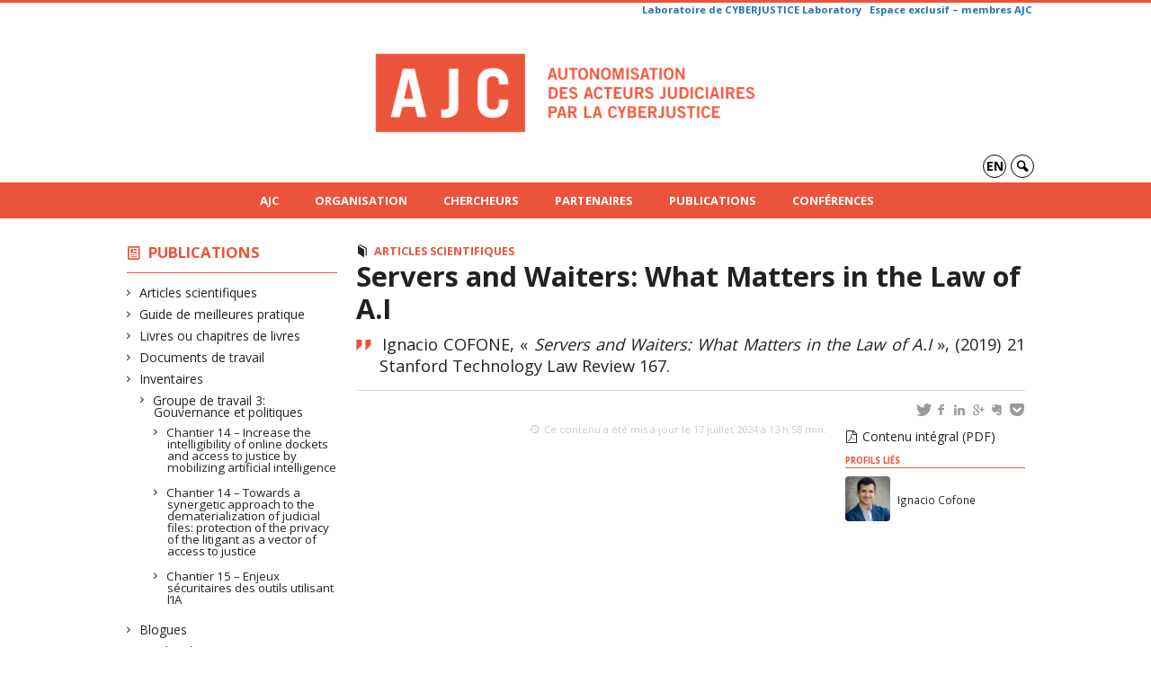

--- FILE ---
content_type: text/html; charset=UTF-8
request_url: https://www.ajcact.org/publications/servers-and-waiters-what-matters-in-the-law-of-a-i/
body_size: 60948
content:
<!DOCTYPE html>

<!--[if IE 7]>
<html class="ie ie7" lang="fr-FR">
<![endif]-->
<!--[if IE 8]>
<html class="ie ie8" lang="fr-FR">
<![endif]-->
<!--[if IE 9]>
<html class="ie ie9" lang="fr-FR">
<![endif]-->
<!--[if !(IE 7) | !(IE 8) | !(IE 9)  ]><!-->
<html lang="fr-FR">
<!--<![endif]-->

<head>

	<meta charset="UTF-8" />
	<meta name="viewport" content="width=device-width, initial-scale=1, maximum-scale=1.0, user-scalable=no" />

	<title>Servers and Waiters: What Matters in the Law of A.I  |  Projet AJC | ACT Project</title>
	<link rel="profile" href="https://gmpg.org/xfn/11" />
	<link rel="pingback" href="https://www.ajcact.org/xmlrpc.php" />
	<link rel="alternate" type="application/rss+xml" title="RSS" href="https://www.ajcact.org/feed/" />
	
			<meta name="robots" content="index,follow,noodp,noydir" />
		<meta name="description" content=""/>

	<meta name='robots' content='max-image-preview:large' />
<link rel='dns-prefetch' href='//code.jquery.com' />
<link rel='dns-prefetch' href='//cdnjs.cloudflare.com' />
<link rel='dns-prefetch' href='//secure.openum.ca' />
<link rel='dns-prefetch' href='//www.ajcact.orge' />
<link rel="alternate" title="oEmbed (JSON)" type="application/json+oembed" href="https://www.ajcact.org/wp-json/oembed/1.0/embed?url=https%3A%2F%2Fwww.ajcact.org%2Fpublications%2Fservers-and-waiters-what-matters-in-the-law-of-a-i%2F" />
<link rel="alternate" title="oEmbed (XML)" type="text/xml+oembed" href="https://www.ajcact.org/wp-json/oembed/1.0/embed?url=https%3A%2F%2Fwww.ajcact.org%2Fpublications%2Fservers-and-waiters-what-matters-in-the-law-of-a-i%2F&#038;format=xml" />
<style id='wp-img-auto-sizes-contain-inline-css' type='text/css'>
img:is([sizes=auto i],[sizes^="auto," i]){contain-intrinsic-size:3000px 1500px}
/*# sourceURL=wp-img-auto-sizes-contain-inline-css */
</style>
<link rel='stylesheet' id='formidable-css' href='https://www.ajcact.orge/css/formidableforms160.css?ver=112219' type='text/css' media='all' />
<style id='wp-block-library-inline-css' type='text/css'>
:root{--wp-block-synced-color:#7a00df;--wp-block-synced-color--rgb:122,0,223;--wp-bound-block-color:var(--wp-block-synced-color);--wp-editor-canvas-background:#ddd;--wp-admin-theme-color:#007cba;--wp-admin-theme-color--rgb:0,124,186;--wp-admin-theme-color-darker-10:#006ba1;--wp-admin-theme-color-darker-10--rgb:0,107,160.5;--wp-admin-theme-color-darker-20:#005a87;--wp-admin-theme-color-darker-20--rgb:0,90,135;--wp-admin-border-width-focus:2px}@media (min-resolution:192dpi){:root{--wp-admin-border-width-focus:1.5px}}.wp-element-button{cursor:pointer}:root .has-very-light-gray-background-color{background-color:#eee}:root .has-very-dark-gray-background-color{background-color:#313131}:root .has-very-light-gray-color{color:#eee}:root .has-very-dark-gray-color{color:#313131}:root .has-vivid-green-cyan-to-vivid-cyan-blue-gradient-background{background:linear-gradient(135deg,#00d084,#0693e3)}:root .has-purple-crush-gradient-background{background:linear-gradient(135deg,#34e2e4,#4721fb 50%,#ab1dfe)}:root .has-hazy-dawn-gradient-background{background:linear-gradient(135deg,#faaca8,#dad0ec)}:root .has-subdued-olive-gradient-background{background:linear-gradient(135deg,#fafae1,#67a671)}:root .has-atomic-cream-gradient-background{background:linear-gradient(135deg,#fdd79a,#004a59)}:root .has-nightshade-gradient-background{background:linear-gradient(135deg,#330968,#31cdcf)}:root .has-midnight-gradient-background{background:linear-gradient(135deg,#020381,#2874fc)}:root{--wp--preset--font-size--normal:16px;--wp--preset--font-size--huge:42px}.has-regular-font-size{font-size:1em}.has-larger-font-size{font-size:2.625em}.has-normal-font-size{font-size:var(--wp--preset--font-size--normal)}.has-huge-font-size{font-size:var(--wp--preset--font-size--huge)}.has-text-align-center{text-align:center}.has-text-align-left{text-align:left}.has-text-align-right{text-align:right}.has-fit-text{white-space:nowrap!important}#end-resizable-editor-section{display:none}.aligncenter{clear:both}.items-justified-left{justify-content:flex-start}.items-justified-center{justify-content:center}.items-justified-right{justify-content:flex-end}.items-justified-space-between{justify-content:space-between}.screen-reader-text{border:0;clip-path:inset(50%);height:1px;margin:-1px;overflow:hidden;padding:0;position:absolute;width:1px;word-wrap:normal!important}.screen-reader-text:focus{background-color:#ddd;clip-path:none;color:#444;display:block;font-size:1em;height:auto;left:5px;line-height:normal;padding:15px 23px 14px;text-decoration:none;top:5px;width:auto;z-index:100000}html :where(.has-border-color){border-style:solid}html :where([style*=border-top-color]){border-top-style:solid}html :where([style*=border-right-color]){border-right-style:solid}html :where([style*=border-bottom-color]){border-bottom-style:solid}html :where([style*=border-left-color]){border-left-style:solid}html :where([style*=border-width]){border-style:solid}html :where([style*=border-top-width]){border-top-style:solid}html :where([style*=border-right-width]){border-right-style:solid}html :where([style*=border-bottom-width]){border-bottom-style:solid}html :where([style*=border-left-width]){border-left-style:solid}html :where(img[class*=wp-image-]){height:auto;max-width:100%}:where(figure){margin:0 0 1em}html :where(.is-position-sticky){--wp-admin--admin-bar--position-offset:var(--wp-admin--admin-bar--height,0px)}@media screen and (max-width:600px){html :where(.is-position-sticky){--wp-admin--admin-bar--position-offset:0px}}

/*# sourceURL=wp-block-library-inline-css */
</style><style id='global-styles-inline-css' type='text/css'>
:root{--wp--preset--aspect-ratio--square: 1;--wp--preset--aspect-ratio--4-3: 4/3;--wp--preset--aspect-ratio--3-4: 3/4;--wp--preset--aspect-ratio--3-2: 3/2;--wp--preset--aspect-ratio--2-3: 2/3;--wp--preset--aspect-ratio--16-9: 16/9;--wp--preset--aspect-ratio--9-16: 9/16;--wp--preset--color--black: #000000;--wp--preset--color--cyan-bluish-gray: #abb8c3;--wp--preset--color--white: #ffffff;--wp--preset--color--pale-pink: #f78da7;--wp--preset--color--vivid-red: #cf2e2e;--wp--preset--color--luminous-vivid-orange: #ff6900;--wp--preset--color--luminous-vivid-amber: #fcb900;--wp--preset--color--light-green-cyan: #7bdcb5;--wp--preset--color--vivid-green-cyan: #00d084;--wp--preset--color--pale-cyan-blue: #8ed1fc;--wp--preset--color--vivid-cyan-blue: #0693e3;--wp--preset--color--vivid-purple: #9b51e0;--wp--preset--gradient--vivid-cyan-blue-to-vivid-purple: linear-gradient(135deg,rgb(6,147,227) 0%,rgb(155,81,224) 100%);--wp--preset--gradient--light-green-cyan-to-vivid-green-cyan: linear-gradient(135deg,rgb(122,220,180) 0%,rgb(0,208,130) 100%);--wp--preset--gradient--luminous-vivid-amber-to-luminous-vivid-orange: linear-gradient(135deg,rgb(252,185,0) 0%,rgb(255,105,0) 100%);--wp--preset--gradient--luminous-vivid-orange-to-vivid-red: linear-gradient(135deg,rgb(255,105,0) 0%,rgb(207,46,46) 100%);--wp--preset--gradient--very-light-gray-to-cyan-bluish-gray: linear-gradient(135deg,rgb(238,238,238) 0%,rgb(169,184,195) 100%);--wp--preset--gradient--cool-to-warm-spectrum: linear-gradient(135deg,rgb(74,234,220) 0%,rgb(151,120,209) 20%,rgb(207,42,186) 40%,rgb(238,44,130) 60%,rgb(251,105,98) 80%,rgb(254,248,76) 100%);--wp--preset--gradient--blush-light-purple: linear-gradient(135deg,rgb(255,206,236) 0%,rgb(152,150,240) 100%);--wp--preset--gradient--blush-bordeaux: linear-gradient(135deg,rgb(254,205,165) 0%,rgb(254,45,45) 50%,rgb(107,0,62) 100%);--wp--preset--gradient--luminous-dusk: linear-gradient(135deg,rgb(255,203,112) 0%,rgb(199,81,192) 50%,rgb(65,88,208) 100%);--wp--preset--gradient--pale-ocean: linear-gradient(135deg,rgb(255,245,203) 0%,rgb(182,227,212) 50%,rgb(51,167,181) 100%);--wp--preset--gradient--electric-grass: linear-gradient(135deg,rgb(202,248,128) 0%,rgb(113,206,126) 100%);--wp--preset--gradient--midnight: linear-gradient(135deg,rgb(2,3,129) 0%,rgb(40,116,252) 100%);--wp--preset--font-size--small: 13px;--wp--preset--font-size--medium: 20px;--wp--preset--font-size--large: 36px;--wp--preset--font-size--x-large: 42px;--wp--preset--spacing--20: 0.44rem;--wp--preset--spacing--30: 0.67rem;--wp--preset--spacing--40: 1rem;--wp--preset--spacing--50: 1.5rem;--wp--preset--spacing--60: 2.25rem;--wp--preset--spacing--70: 3.38rem;--wp--preset--spacing--80: 5.06rem;--wp--preset--shadow--natural: 6px 6px 9px rgba(0, 0, 0, 0.2);--wp--preset--shadow--deep: 12px 12px 50px rgba(0, 0, 0, 0.4);--wp--preset--shadow--sharp: 6px 6px 0px rgba(0, 0, 0, 0.2);--wp--preset--shadow--outlined: 6px 6px 0px -3px rgb(255, 255, 255), 6px 6px rgb(0, 0, 0);--wp--preset--shadow--crisp: 6px 6px 0px rgb(0, 0, 0);}:where(.is-layout-flex){gap: 0.5em;}:where(.is-layout-grid){gap: 0.5em;}body .is-layout-flex{display: flex;}.is-layout-flex{flex-wrap: wrap;align-items: center;}.is-layout-flex > :is(*, div){margin: 0;}body .is-layout-grid{display: grid;}.is-layout-grid > :is(*, div){margin: 0;}:where(.wp-block-columns.is-layout-flex){gap: 2em;}:where(.wp-block-columns.is-layout-grid){gap: 2em;}:where(.wp-block-post-template.is-layout-flex){gap: 1.25em;}:where(.wp-block-post-template.is-layout-grid){gap: 1.25em;}.has-black-color{color: var(--wp--preset--color--black) !important;}.has-cyan-bluish-gray-color{color: var(--wp--preset--color--cyan-bluish-gray) !important;}.has-white-color{color: var(--wp--preset--color--white) !important;}.has-pale-pink-color{color: var(--wp--preset--color--pale-pink) !important;}.has-vivid-red-color{color: var(--wp--preset--color--vivid-red) !important;}.has-luminous-vivid-orange-color{color: var(--wp--preset--color--luminous-vivid-orange) !important;}.has-luminous-vivid-amber-color{color: var(--wp--preset--color--luminous-vivid-amber) !important;}.has-light-green-cyan-color{color: var(--wp--preset--color--light-green-cyan) !important;}.has-vivid-green-cyan-color{color: var(--wp--preset--color--vivid-green-cyan) !important;}.has-pale-cyan-blue-color{color: var(--wp--preset--color--pale-cyan-blue) !important;}.has-vivid-cyan-blue-color{color: var(--wp--preset--color--vivid-cyan-blue) !important;}.has-vivid-purple-color{color: var(--wp--preset--color--vivid-purple) !important;}.has-black-background-color{background-color: var(--wp--preset--color--black) !important;}.has-cyan-bluish-gray-background-color{background-color: var(--wp--preset--color--cyan-bluish-gray) !important;}.has-white-background-color{background-color: var(--wp--preset--color--white) !important;}.has-pale-pink-background-color{background-color: var(--wp--preset--color--pale-pink) !important;}.has-vivid-red-background-color{background-color: var(--wp--preset--color--vivid-red) !important;}.has-luminous-vivid-orange-background-color{background-color: var(--wp--preset--color--luminous-vivid-orange) !important;}.has-luminous-vivid-amber-background-color{background-color: var(--wp--preset--color--luminous-vivid-amber) !important;}.has-light-green-cyan-background-color{background-color: var(--wp--preset--color--light-green-cyan) !important;}.has-vivid-green-cyan-background-color{background-color: var(--wp--preset--color--vivid-green-cyan) !important;}.has-pale-cyan-blue-background-color{background-color: var(--wp--preset--color--pale-cyan-blue) !important;}.has-vivid-cyan-blue-background-color{background-color: var(--wp--preset--color--vivid-cyan-blue) !important;}.has-vivid-purple-background-color{background-color: var(--wp--preset--color--vivid-purple) !important;}.has-black-border-color{border-color: var(--wp--preset--color--black) !important;}.has-cyan-bluish-gray-border-color{border-color: var(--wp--preset--color--cyan-bluish-gray) !important;}.has-white-border-color{border-color: var(--wp--preset--color--white) !important;}.has-pale-pink-border-color{border-color: var(--wp--preset--color--pale-pink) !important;}.has-vivid-red-border-color{border-color: var(--wp--preset--color--vivid-red) !important;}.has-luminous-vivid-orange-border-color{border-color: var(--wp--preset--color--luminous-vivid-orange) !important;}.has-luminous-vivid-amber-border-color{border-color: var(--wp--preset--color--luminous-vivid-amber) !important;}.has-light-green-cyan-border-color{border-color: var(--wp--preset--color--light-green-cyan) !important;}.has-vivid-green-cyan-border-color{border-color: var(--wp--preset--color--vivid-green-cyan) !important;}.has-pale-cyan-blue-border-color{border-color: var(--wp--preset--color--pale-cyan-blue) !important;}.has-vivid-cyan-blue-border-color{border-color: var(--wp--preset--color--vivid-cyan-blue) !important;}.has-vivid-purple-border-color{border-color: var(--wp--preset--color--vivid-purple) !important;}.has-vivid-cyan-blue-to-vivid-purple-gradient-background{background: var(--wp--preset--gradient--vivid-cyan-blue-to-vivid-purple) !important;}.has-light-green-cyan-to-vivid-green-cyan-gradient-background{background: var(--wp--preset--gradient--light-green-cyan-to-vivid-green-cyan) !important;}.has-luminous-vivid-amber-to-luminous-vivid-orange-gradient-background{background: var(--wp--preset--gradient--luminous-vivid-amber-to-luminous-vivid-orange) !important;}.has-luminous-vivid-orange-to-vivid-red-gradient-background{background: var(--wp--preset--gradient--luminous-vivid-orange-to-vivid-red) !important;}.has-very-light-gray-to-cyan-bluish-gray-gradient-background{background: var(--wp--preset--gradient--very-light-gray-to-cyan-bluish-gray) !important;}.has-cool-to-warm-spectrum-gradient-background{background: var(--wp--preset--gradient--cool-to-warm-spectrum) !important;}.has-blush-light-purple-gradient-background{background: var(--wp--preset--gradient--blush-light-purple) !important;}.has-blush-bordeaux-gradient-background{background: var(--wp--preset--gradient--blush-bordeaux) !important;}.has-luminous-dusk-gradient-background{background: var(--wp--preset--gradient--luminous-dusk) !important;}.has-pale-ocean-gradient-background{background: var(--wp--preset--gradient--pale-ocean) !important;}.has-electric-grass-gradient-background{background: var(--wp--preset--gradient--electric-grass) !important;}.has-midnight-gradient-background{background: var(--wp--preset--gradient--midnight) !important;}.has-small-font-size{font-size: var(--wp--preset--font-size--small) !important;}.has-medium-font-size{font-size: var(--wp--preset--font-size--medium) !important;}.has-large-font-size{font-size: var(--wp--preset--font-size--large) !important;}.has-x-large-font-size{font-size: var(--wp--preset--font-size--x-large) !important;}
/*# sourceURL=global-styles-inline-css */
</style>

<style id='classic-theme-styles-inline-css' type='text/css'>
/*! This file is auto-generated */
.wp-block-button__link{color:#fff;background-color:#32373c;border-radius:9999px;box-shadow:none;text-decoration:none;padding:calc(.667em + 2px) calc(1.333em + 2px);font-size:1.125em}.wp-block-file__button{background:#32373c;color:#fff;text-decoration:none}
/*# sourceURL=/wp-includes/css/classic-themes.min.css */
</style>
<link rel='stylesheet' id='openum-admin-bar-css' href='https://secure.openum.ca/assets/plugins/openum-admin/openum-admin-bar.css?ver=6.9' type='text/css' media='all' />
<link rel='stylesheet' id='forcerouge-style-css' href='https://secure.openum.ca/assets/themes/forcerouge_dev/css/style.css?ver=1633512522' type='text/css' media='all' />
<link rel='stylesheet' id='forcerouge-custom-css' href='https://www.ajcact.org/forcerouge.css?ver=1633512522' type='text/css' media='all' />
<link rel='stylesheet' id='dashicons-css' href='https://www.ajcact.org/wp-includes/css/dashicons.min.css?ver=6.9' type='text/css' media='all' />
<link rel='stylesheet' id='forcerouge-admin-bar-css' href='https://secure.openum.ca/assets/themes/forcerouge_dev/css/admin-bar.css?ver=6.9' type='text/css' media='all' />
<link rel='stylesheet' id='wp-5.3.2-site-style-css' href='https://www.ajcact.org/wp-includes/css/dist/block-library/style-5.3.2.css?ver=6.9' type='text/css' media='all' />
<script type="text/javascript" src="https://code.jquery.com/jquery-2.1.1.min.js?ver=6.9" id="forcerouge-jquery-js"></script>
<script type="text/javascript" src="https://cdnjs.cloudflare.com/ajax/libs/materialize/0.96.1/js/materialize.min.js?ver=6.9" id="forcerouge-materialize-js"></script>
<link rel="EditURI" type="application/rsd+xml" title="RSD" href="https://www.ajcact.org/xmlrpc.php?rsd" />
<meta name="generator" content="ForceRouge 0.9.85" />
<link rel="canonical" href="https://www.ajcact.org/publications/servers-and-waiters-what-matters-in-the-law-of-a-i/" />
<link rel='shortlink' href='https://www.ajcact.org/s/11024' />
<script src='https://openum.ca/?dm=b8df3333c93592be9f37e95d00b5c2ab&amp;action=load&amp;blogid=160&amp;siteid=1&amp;t=143845841&amp;back=https%3A%2F%2Fwww.ajcact.org%2Fpublications%2Fservers-and-waiters-what-matters-in-the-law-of-a-i%2F' type='text/javascript'></script>	<meta name="twitter:card" content="summary">
			<meta name="twitter:url" content="https://www.ajcact.org/publications/servers-and-waiters-what-matters-in-the-law-of-a-i/">
		<meta name="twitter:title" content="Servers and Waiters: What Matters in the Law of A.I">
		<meta name="twitter:description" content="">
			<meta property="og:site_name" content="Projet AJC | ACT Project" />
		<meta property="og:url" content="https://www.ajcact.org/publications/servers-and-waiters-what-matters-in-the-law-of-a-i/" />
	<meta property="og:title" content="Servers and Waiters: What Matters in the Law of A.I" />
	<meta property="og:description" content="" />
		<meta property="og:type" content="article" />
	<script>
  (function(i,s,o,g,r,a,m){i['GoogleAnalyticsObject']=r;i[r]=i[r]||function(){
  (i[r].q=i[r].q||[]).push(arguments)},i[r].l=1*new Date();a=s.createElement(o),
  m=s.getElementsByTagName(o)[0];a.async=1;a.src=g;m.parentNode.insertBefore(a,m)
  })(window,document,'script','//www.google-analytics.com/analytics.js','ga');

  ga('create', 'UA-118367780-17', 'auto');
  ga('send', 'pageview');

</script>
		<!-- Publication Metadata :: -->
	<meta property="citation_title" content="Servers and Waiters: What Matters in the Law of A.I" />
	<meta property="DC.title" content="Servers and Waiters: What Matters in the Law of A.I" />
	<meta property="citation_author" content="Ignacio Cofone" />
	<meta property="DC.creator" content="Ignacio Cofone" />
	<meta property="citation_publication_date" content="2024" />
	<meta property="DC.issued" content="2024" />
	<meta property="citation_abstract_html_url" content="https://www.ajcact.org/publications/servers-and-waiters-what-matters-in-the-law-of-a-i/" />
	<meta property="citation_pdf_url" content="https://elsevier-ssrn-document-store-prod.s3.amazonaws.com/18/09/23/ssrn_id3253928_code2339281.pdf?response-content-disposition=inline&X-Amz-Security-Token=IQoJb3JpZ2luX2VjECoaCXVzLWVhc3QtMSJHMEUCID0jl3DJ%2FZuxD%2B4U0ZGQUCqRwjB1lFAp3xMGnldYgT4mAiEAjEzQdabdRjxo%2F7Rz78Kx7V4fP1R%2BddLngv3ZyCnvLN8qxwUI8v%2F%2F%2F%2F%2F%2F%2F%2F%2F%2FARAEGgwzMDg0NzUzMDEyNTciDCQg4E5Z0tdYo42p6yqbBSWuomE3kunib6MOxJ4csk3Pd5tuIZQiqeYAR%2FWZsnJqb6GtYfjqZC8bbvpQiQaMwaFhK%2FOYevTn24javOR0kP6Te1KU4zPJkIiroBsYMoi19J9gXvsFpQB11Kka0G4KE3eSnCrPEHlRj%2BVJ8S%2BWThelzmSQNRofKPxz7zodnz1X%2F73dkzuYGdgnOvdesP97rLALvIoiMalP08mkhAuUwZlYeDh1objq%2Bhj%2BBTD2BiF%2FSxATaZOi4cSO8bcrK4mjIABnxVQVwfltXlhFKKgo9O8ISjxX1FT3fg9nHmngwzKcvNg%2B8nDjyT8eYU2uQRcdoNWezg9z0%2FnP%2B8W3PhM9xEPHezfDI60fareiYq9oXSfu%2F65yVk5lYxCg6Y9AusvQRs44e68qyQZ2HAyXvh0UkoLhIqeMmfO3ZaWoiWZdB7nzpmvfMb06xuagusxVU6SLuOrC%2FiONaAtzVWDttmdCo1H81RfjEmOjvOxKoQOYlUufmk%2Fy1gRJpF1BLmEUX5Qe6Wyg%2BRK896lHCGJPPhBa%2BrOC454WJ09%2BnTlU0erd4%2FKqGRutekQp6OUQ8JwmA32y90Ll%2BptdiX0YK94fr8OeOKUzxUOCGtutiECjmBiBKFPvOSqVWRPnesQQTEBukDx9IN44bHfApg6q0r8NG7roJbM1ibhwPqvvolFt6HIEHOpP32zVUWXCC4%2FwhGZ9s1ATvkuN4wZpCa%2BWH3URdMY2CQwa5OAVVKfcKSDhTSSSLrXx3tE3Sasd9QhMbK1zXGgBIB5%2F5mMMA3ptzGZFWxu4GMabPmjpyi9d1aLTqD7rN1R1LZ%2FJyuN4O5GZiiVan50aNePENIs8JXJZZ1QP8Wd5u9cHIs1Y4NFtXfTpZMVpupXEOy6AN%2FurmijLS%2F8w2PrftAY6sQFZc%2BNRV82hfdXnerRkGP1AAQ%2FsFp%2Bf6ht%2FLloxByXglwP7kOfF4XNtp%2B9SKv61pjxDbX8HxsNMx8iPRowgCAYRdiJjo0%2BjdtMUVV5hQ5CrlChK4KOJFPVAQAlFqgBIcE%2BYDtNXnvG03bd%2BDlWpPXFhnNZDGQyTSpY9FsBRlxkZaxqWSE3Ww%2F0DO6XPz0spanryUuUlJjkKZ40I7mrzrbwZ4NhH20rZlB29x3wbGoJWnaQ%3D&X-Amz-Algorithm=AWS4-HMAC-SHA256&X-Amz-Date=20240717T175355Z&X-Amz-SignedHeaders=host&X-Amz-Expires=300&X-Amz-Credential=ASIAUPUUPRWEVO7MSKNE%2F20240717%2Fus-east-1%2Fs3%2Faws4_request&X-Amz-Signature=a1ce208ce1488ee3d54089f9314d2daf55add988758a0056ceb85702928035f7" />
	<!-- :: Publication Metadata --><link rel="icon" href="https://www.ajcact.org/files/sites/160/2018/05/cropped-AJC-Logo-Couleur-High-res-32x32.png" sizes="32x32" />
<link rel="icon" href="https://www.ajcact.org/files/sites/160/2018/05/cropped-AJC-Logo-Couleur-High-res-192x192.png" sizes="192x192" />
<link rel="apple-touch-icon" href="https://www.ajcact.org/files/sites/160/2018/05/cropped-AJC-Logo-Couleur-High-res-180x180.png" />
<meta name="msapplication-TileImage" content="https://www.ajcact.org/files/sites/160/2018/05/cropped-AJC-Logo-Couleur-High-res-270x270.png" />
		<style type="text/css" id="wp-custom-css">
			html[lang="en-US"] #sitehead {
	background: url('http://ajcact.openum.ca/files/sites/160/2018/06/ACT-Logo-Couleur-High-res.png') no-repeat center center/500px auto;
}

html[lang="en-US"] #sitehead #site-logo > figure {
	visibility: hidden;
}
	html[lang="en-US"] #sitehead {
	background: url('http://ajcact.openum.ca/files/sites/160/2018/06/ACT-Logo-Couleur-High-res.png') no-repeat center center/100% auto;
}

body > b,
body > b > b {
	font-weight: normal;
}		</style>
		</head>

<body class="wp-singular publication-template-default single single-publication postid-11024 wp-theme-forcerouge_dev wp-child-theme-forcerouge_dev-openum">

	<section id="search-box">
		<form method="get" action="https://www.ajcact.org/" class="container">
			<input id="search" type="search" name="s" placeholder="Entrez les termes de votre recherche..." /><button class="icon-search" type="submit"></button>
		</form>
	</section>

	<header  id="site-header" class="site-logo-center">

		<div id="headzone" class="container valign-wrapper" >
			<div id="sitehead">

				<ul id="menu-links" class=""><li id="menu-item-1597" class="menu-item menu-item-type-custom menu-item-object-custom menu-item-1597"><a href="https://cyberjustice.openum.ca/"><b> Laboratoire de CYBERJUSTICE Laboratory <b></a></li>
<li id="menu-item-6242" class="menu-item menu-item-type-post_type menu-item-object-page menu-item-6242"><a href="https://www.ajcact.org/espace-exclusif/">Espace exclusif – membres AJC</a></li>
</ul>
				<a id="site-logo" href="https://www.ajcact.org" title="Projet AJC | ACT Project">
					<figure><img src="https://ajcact.openum.ca/files/sites/160/2018/06/AJC-Logo-Couleur-High-res_t_petit.png" title="Projet AJC | ACT Project"/></figure>				</a>

			</div>
			<div id="header-bottom">
				<div class="lang-container"><ul id="btn-lang-switcher"><li id="forcerouge_ml_languageswitcher_en" class="forcerouge_ml_languageswitcher_item"><a href="https://www.ajcact.org/en/publications/servers-and-waiters-what-matters-in-the-law-of-a-i/">en</a></li></ul></div><div class="search-btn-container"><ul id="btn-search"><li><a href="#search-box" class="search-trigger"><i class="icon-search"></i></a></li></ul></div>			</div>

		</div>

	</header>

	
	<nav id="navigation-bar" role="navigation" class="header-parallax  centered-menu">

		<div class="navigation-wrapper container">
			<ul id="menu-navigation" class="hide-on-med-and-down"><li id="menu-item-58" class="menu-item menu-item-type-post_type menu-item-object-page menu-item-has-children menu-item-58"><a href="https://www.ajcact.org/ajc/">AJC</a>
<ul class="sub-menu">
	<li id="menu-item-405" class="menu-item menu-item-type-post_type menu-item-object-page menu-item-has-children menu-item-405"><a href="https://www.ajcact.org/ajc/presentation/">Présentation</a>
	<ul class="sub-menu">
		<li id="menu-item-6037" class="menu-item menu-item-type-post_type menu-item-object-page menu-item-6037"><a href="https://www.ajcact.org/galerie-videos/entrevues-des-chefs-de-groupe/">Entrevues des chefs de groupe</a></li>
		<li id="menu-item-5964" class="menu-item menu-item-type-post_type menu-item-object-page menu-item-5964"><a href="https://www.ajcact.org/galerie-videos/entrevues/">Entrevues des chercheurs</a></li>
	</ul>
</li>
	<li id="menu-item-62" class="menu-item menu-item-type-post_type menu-item-object-page menu-item-62"><a href="https://www.ajcact.org/ajc/infrastructures-de-recherche/">Infrastructure de recherche</a></li>
	<li id="menu-item-61" class="menu-item menu-item-type-post_type menu-item-object-page menu-item-61"><a href="https://www.ajcact.org/ajc/gouvernance/">Gouvernance</a></li>
	<li id="menu-item-3898" class="menu-item menu-item-type-post_type menu-item-object-page menu-item-3898"><a href="https://www.ajcact.org/ajc/comite-scientifique-2/">Comité scientifique</a></li>
	<li id="menu-item-7562" class="menu-item menu-item-type-post_type menu-item-object-page menu-item-7562"><a href="https://www.ajcact.org/ajc/actualites/">Actualités</a></li>
	<li id="menu-item-64" class="menu-item menu-item-type-post_type menu-item-object-page menu-item-64"><a href="https://www.ajcact.org/ajc/nous-joindre/">Nous joindre</a></li>
</ul>
</li>
<li id="menu-item-67" class="menu-item menu-item-type-post_type menu-item-object-page menu-item-has-children menu-item-67"><a href="https://www.ajcact.org/organisation/">Organisation</a>
<ul class="sub-menu">
	<li id="menu-item-69" class="menu-item menu-item-type-post_type menu-item-object-page menu-item-69"><a href="https://www.ajcact.org/organisation/groupes-de-travail/">Groupes de travail</a></li>
	<li id="menu-item-5225" class="menu-item menu-item-type-post_type menu-item-object-page menu-item-5225"><a href="https://www.ajcact.org/organisation/chantier-1-outils-daide-a-la-decision-pour-le-justiciable/">Chantier 1 &#8211; Subproject 1</a></li>
	<li id="menu-item-5226" class="menu-item menu-item-type-post_type menu-item-object-page menu-item-5226"><a href="https://www.ajcact.org/organisation/chantier-2-outils-daide-a-la-decision-pour-les-professionnels-du-droit/">Chantier 2 &#8211; Subproject 2</a></li>
	<li id="menu-item-5227" class="menu-item menu-item-type-post_type menu-item-object-page menu-item-5227"><a href="https://www.ajcact.org/organisation/chantier-3-outils-daide-a-la-decision-pour-les-taxes-les-autorites-administratives-et-la-police/">Chantier 3 &#8211; Subproject 3</a></li>
	<li id="menu-item-5228" class="menu-item menu-item-type-post_type menu-item-object-page menu-item-5228"><a href="https://www.ajcact.org/organisation/chantier-4-contrat-intelligent-et-technologies-de-regulation/">Chantier 4 &#8211; Subproject 4</a></li>
	<li id="menu-item-5229" class="menu-item menu-item-type-post_type menu-item-object-page menu-item-5229"><a href="https://www.ajcact.org/organisation/chantier-5-projet-pilote-avec-loffice-de-la-protection-du-consommateur-du-quebec/">Chantier 5 &#8211; Subproject 5</a></li>
	<li id="menu-item-5230" class="menu-item menu-item-type-post_type menu-item-object-page menu-item-5230"><a href="https://www.ajcact.org/organisation/chantier-6-projet-pilote-avec-le-condominium-authority-tribunal-of-ontario-cat/">Chantier 6 &#8211; Subproject 6</a></li>
	<li id="menu-item-5231" class="menu-item menu-item-type-post_type menu-item-object-page menu-item-5231"><a href="https://www.ajcact.org/organisation/chantier-7-proces-technologique-distribue-et-immersif-utilisant-les-technologies-videos/">Chantier 7 &#8211; Subproject 7</a></li>
	<li id="menu-item-5232" class="menu-item menu-item-type-post_type menu-item-object-page menu-item-5232"><a href="https://www.ajcact.org/organisation/chantier-8-outils-dautorepresentation-pour-plaideurs-citoyens/">Chantier 8 &#8211; Subproject 8</a></li>
	<li id="menu-item-5233" class="menu-item menu-item-type-post_type menu-item-object-page menu-item-5233"><a href="https://www.ajcact.org/organisation/chantier-9-outils-decisionnels-pour-arbitres-adjudicateurs-et-juges/">Chantier 9 &#8211; Subproject 9</a></li>
	<li id="menu-item-5234" class="menu-item menu-item-type-post_type menu-item-object-page menu-item-5234"><a href="https://www.ajcact.org/organisation/chantier-10-inventaire-des-politiques-et-meilleures-pratiques-de-lautonomisation-par-lia/">Chantier 10 &#8211; Subproject 10</a></li>
	<li id="menu-item-5235" class="menu-item menu-item-type-post_type menu-item-object-page menu-item-5235"><a href="https://www.ajcact.org/organisation/chantier-11-protection-des-groupes-vulnerables/">Chantier 11 &#8211; Subproject 11</a></li>
	<li id="menu-item-5236" class="menu-item menu-item-type-post_type menu-item-object-page menu-item-5236"><a href="https://www.ajcact.org/organisation/chantier-12-evaluation-et-indicateurs-de-qualite-et-de-performance/">Chantier 12 &#8211; Subproject 12</a></li>
	<li id="menu-item-5237" class="menu-item menu-item-type-post_type menu-item-object-page menu-item-5237"><a href="https://www.ajcact.org/organisation/chantier-13-ethique-et-problemes-socio-politiques-de-lutilisation-de-lia-et-de-lautonomisation/">Chantier 13 &#8211; Subproject 13</a></li>
	<li id="menu-item-5238" class="menu-item menu-item-type-post_type menu-item-object-page menu-item-5238"><a href="https://www.ajcact.org/organisation/chantier-14/">Chantier 14 &#8211; Subproject 14</a></li>
	<li id="menu-item-5240" class="menu-item menu-item-type-post_type menu-item-object-page menu-item-5240"><a href="https://www.ajcact.org/organisation/chantier-15-enjeux-securitaires-des-outils-utilisant-lia/">Chantier 15 &#8211; Subproject 15</a></li>
	<li id="menu-item-5239" class="menu-item menu-item-type-post_type menu-item-object-page menu-item-5239"><a href="https://www.ajcact.org/organisation/chantier-16-feuille-de-route-pour-piloter-la-transformation-judiciaire/">Chantier 16 &#8211; Subproject 16</a></li>
</ul>
</li>
<li id="menu-item-7185" class="menu-item menu-item-type-post_type menu-item-object-page menu-item-7185"><a href="https://www.ajcact.org/repertoire/">Chercheurs</a></li>
<li id="menu-item-65" class="menu-item menu-item-type-post_type menu-item-object-page menu-item-has-children menu-item-65"><a href="https://www.ajcact.org/partenaires/">Partenaires</a>
<ul class="sub-menu">
	<li id="menu-item-5175" class="menu-item menu-item-type-post_type menu-item-object-page menu-item-5175"><a href="https://www.ajcact.org/partenaires/partenaires-issus-du-secteur-institutionnel/">Partenaires institutionnel</a></li>
	<li id="menu-item-5174" class="menu-item menu-item-type-post_type menu-item-object-page menu-item-5174"><a href="https://www.ajcact.org/partenaires/partenaires-issus-du-milieu-de-laction-sociale-et-communautaire-2/">Partenaires issus du milieu de l’action sociale et communautaire</a></li>
	<li id="menu-item-5171" class="menu-item menu-item-type-post_type menu-item-object-page menu-item-5171"><a href="https://www.ajcact.org/partenaires/partenaires-issus-du-milieu-universitaire/">Partenaires issus du milieu universitaire</a></li>
	<li id="menu-item-5173" class="menu-item menu-item-type-post_type menu-item-object-page menu-item-5173"><a href="https://www.ajcact.org/partenaires/partenaires-issus-du-monde-professionnel/">Partenaires issus du monde professionnel</a></li>
	<li id="menu-item-7210" class="menu-item menu-item-type-post_type menu-item-object-page menu-item-7210"><a href="https://www.ajcact.org/partenaires/partenaires-issus-de-lindustrie/">Partenaires issus de  l’industrie</a></li>
</ul>
</li>
<li id="menu-item-6508" class="menu-item menu-item-type-custom menu-item-object-custom menu-item-has-children menu-item-6508"><a href="https://ajcact.openum.ca/publications/">Publications</a>
<ul class="sub-menu">
	<li id="menu-item-2038" class="menu-item menu-item-type-custom menu-item-object-custom menu-item-2038"><a href="https://www.zotero.org/groups/336470/cyberjustice_-_base_publique/items">Bibliothèque numérique sur la cyberjustice &#8211; Cyberjustice Digital Library</a></li>
	<li id="menu-item-8474" class="menu-item menu-item-type-post_type menu-item-object-page menu-item-8474"><a href="https://www.ajcact.org/publications-3/rapport-de-mi-parcours-annexe-bibliographique/">Rapport mi-parcours | Annexe bibliographique</a></li>
	<li id="menu-item-7193" class="menu-item menu-item-type-taxonomy menu-item-object-pubgenre current-publication-ancestor current-menu-parent current-publication-parent menu-item-7193"><a href="https://www.ajcact.org/publications/articles-scientifiques/">Articles scientifiques</a></li>
	<li id="menu-item-9660" class="menu-item menu-item-type-custom menu-item-object-custom menu-item-9660"><a href="https://ajcact.openum.ca/publications/guide-de-meilleures-pratique/">Guides de meilleures pratiques</a></li>
	<li id="menu-item-7201" class="menu-item menu-item-type-taxonomy menu-item-object-pubgenre menu-item-7201"><a href="https://www.ajcact.org/publications/livres-ou-chapitres-de-livres/">Livres ou chapitres de livres</a></li>
	<li id="menu-item-7202" class="menu-item menu-item-type-taxonomy menu-item-object-pubgenre menu-item-7202"><a href="https://www.ajcact.org/publications/documents-de-travail/">Documents de travail</a></li>
	<li id="menu-item-9659" class="menu-item menu-item-type-custom menu-item-object-custom menu-item-9659"><a href="https://ajcact.openum.ca/publications/inventaires/">Inventaires</a></li>
	<li id="menu-item-7199" class="menu-item menu-item-type-taxonomy menu-item-object-pubgenre menu-item-7199"><a href="https://www.ajcact.org/publications/blogues/">Blogues</a></li>
	<li id="menu-item-7200" class="menu-item menu-item-type-taxonomy menu-item-object-pubgenre menu-item-7200"><a href="https://www.ajcact.org/publications/articles-de-presse/">Articles de presse</a></li>
	<li id="menu-item-7205" class="menu-item menu-item-type-taxonomy menu-item-object-pubgenre menu-item-7205"><a href="https://www.ajcact.org/publications/presentations/">Présentations</a></li>
	<li id="menu-item-7204" class="menu-item menu-item-type-taxonomy menu-item-object-pubgenre menu-item-7204"><a href="https://www.ajcact.org/publications/conferences-et-activites/">Conférences et activités</a></li>
	<li id="menu-item-9661" class="menu-item menu-item-type-custom menu-item-object-custom menu-item-9661"><a href="https://ajcact.openum.ca/publications/etudes-de-cas/">Études de cas &#038; Évaluations</a></li>
	<li id="menu-item-9097" class="menu-item menu-item-type-taxonomy menu-item-object-pubgenre menu-item-9097"><a href="https://www.ajcact.org/publications/gouvernance-juridique/">Gouvernance juridique</a></li>
</ul>
</li>
<li id="menu-item-5966" class="menu-item menu-item-type-post_type menu-item-object-page menu-item-has-children menu-item-5966"><a href="https://www.ajcact.org/programme-virtuel/">Conférences</a>
<ul class="sub-menu">
	<li id="menu-item-11594" class="menu-item menu-item-type-post_type menu-item-object-page menu-item-11594"><a href="https://www.ajcact.org/conference-2025/">Conférence 2025 du partenariat AJC</a></li>
	<li id="menu-item-10163" class="menu-item menu-item-type-post_type menu-item-object-page menu-item-10163"><a href="https://www.ajcact.org/programme-virtuel/aiandlawlecture/">AI, Large Language Models and Justice</a></li>
	<li id="menu-item-9015" class="menu-item menu-item-type-post_type menu-item-object-page menu-item-9015"><a href="https://www.ajcact.org/programme-virtuel/laccessibilite-la-nouvelle-frontiere-de-la-justice-en-ligne/">L’accessibilité : la nouvelle frontière de la justice en ligne</a></li>
	<li id="menu-item-9179" class="menu-item menu-item-type-post_type menu-item-object-page menu-item-9179"><a href="https://www.ajcact.org/fintech-reguler-aujourdhui-les-technologies-financieres-de-demain/">Fintech: Réguler aujourd’hui les technologies financières de demain</a></li>
	<li id="menu-item-73" class="menu-item menu-item-type-post_type menu-item-object-page menu-item-has-children menu-item-73"><a href="https://www.ajcact.org/galerie-videos/">Vidéos</a>
	<ul class="sub-menu">
		<li id="menu-item-6089" class="menu-item menu-item-type-post_type menu-item-object-page menu-item-6089"><a href="https://www.ajcact.org/galerie-videos/conferences-enregistrees/">Conférences enregistrées</a></li>
		<li id="menu-item-6265" class="menu-item menu-item-type-post_type menu-item-object-page menu-item-6265"><a href="https://www.ajcact.org/galerie-videos/rencontre-annuelle-juin-2020/">Rencontre annuelle | Juin 2020</a></li>
		<li id="menu-item-5963" class="menu-item menu-item-type-post_type menu-item-object-page menu-item-5963"><a href="https://www.ajcact.org/galerie-videos/videos-partenaires/">Webinaires des partenaires</a></li>
		<li id="menu-item-5962" class="menu-item menu-item-type-post_type menu-item-object-page menu-item-5962"><a href="https://www.ajcact.org/galerie-videos/programmation-virtuelle/">Webconférences cyberjustice</a></li>
	</ul>
</li>
</ul>
</li>
</ul><div class="alternative-header-container"></div><ul id="nav-mobile" class="side-nav"><li class="menu-item menu-item-type-post_type menu-item-object-page menu-item-has-children menu-item-58"><a href="https://www.ajcact.org/ajc/">AJC</a>
<ul class="sub-menu">
	<li class="menu-item menu-item-type-post_type menu-item-object-page menu-item-has-children menu-item-405"><a href="https://www.ajcact.org/ajc/presentation/">Présentation</a>
	<ul class="sub-menu">
		<li class="menu-item menu-item-type-post_type menu-item-object-page menu-item-6037"><a href="https://www.ajcact.org/galerie-videos/entrevues-des-chefs-de-groupe/">Entrevues des chefs de groupe</a></li>
		<li class="menu-item menu-item-type-post_type menu-item-object-page menu-item-5964"><a href="https://www.ajcact.org/galerie-videos/entrevues/">Entrevues des chercheurs</a></li>
	</ul>
</li>
	<li class="menu-item menu-item-type-post_type menu-item-object-page menu-item-62"><a href="https://www.ajcact.org/ajc/infrastructures-de-recherche/">Infrastructure de recherche</a></li>
	<li class="menu-item menu-item-type-post_type menu-item-object-page menu-item-61"><a href="https://www.ajcact.org/ajc/gouvernance/">Gouvernance</a></li>
	<li class="menu-item menu-item-type-post_type menu-item-object-page menu-item-3898"><a href="https://www.ajcact.org/ajc/comite-scientifique-2/">Comité scientifique</a></li>
	<li class="menu-item menu-item-type-post_type menu-item-object-page menu-item-7562"><a href="https://www.ajcact.org/ajc/actualites/">Actualités</a></li>
	<li class="menu-item menu-item-type-post_type menu-item-object-page menu-item-64"><a href="https://www.ajcact.org/ajc/nous-joindre/">Nous joindre</a></li>
</ul>
</li>
<li class="menu-item menu-item-type-post_type menu-item-object-page menu-item-has-children menu-item-67"><a href="https://www.ajcact.org/organisation/">Organisation</a>
<ul class="sub-menu">
	<li class="menu-item menu-item-type-post_type menu-item-object-page menu-item-69"><a href="https://www.ajcact.org/organisation/groupes-de-travail/">Groupes de travail</a></li>
	<li class="menu-item menu-item-type-post_type menu-item-object-page menu-item-5225"><a href="https://www.ajcact.org/organisation/chantier-1-outils-daide-a-la-decision-pour-le-justiciable/">Chantier 1 &#8211; Subproject 1</a></li>
	<li class="menu-item menu-item-type-post_type menu-item-object-page menu-item-5226"><a href="https://www.ajcact.org/organisation/chantier-2-outils-daide-a-la-decision-pour-les-professionnels-du-droit/">Chantier 2 &#8211; Subproject 2</a></li>
	<li class="menu-item menu-item-type-post_type menu-item-object-page menu-item-5227"><a href="https://www.ajcact.org/organisation/chantier-3-outils-daide-a-la-decision-pour-les-taxes-les-autorites-administratives-et-la-police/">Chantier 3 &#8211; Subproject 3</a></li>
	<li class="menu-item menu-item-type-post_type menu-item-object-page menu-item-5228"><a href="https://www.ajcact.org/organisation/chantier-4-contrat-intelligent-et-technologies-de-regulation/">Chantier 4 &#8211; Subproject 4</a></li>
	<li class="menu-item menu-item-type-post_type menu-item-object-page menu-item-5229"><a href="https://www.ajcact.org/organisation/chantier-5-projet-pilote-avec-loffice-de-la-protection-du-consommateur-du-quebec/">Chantier 5 &#8211; Subproject 5</a></li>
	<li class="menu-item menu-item-type-post_type menu-item-object-page menu-item-5230"><a href="https://www.ajcact.org/organisation/chantier-6-projet-pilote-avec-le-condominium-authority-tribunal-of-ontario-cat/">Chantier 6 &#8211; Subproject 6</a></li>
	<li class="menu-item menu-item-type-post_type menu-item-object-page menu-item-5231"><a href="https://www.ajcact.org/organisation/chantier-7-proces-technologique-distribue-et-immersif-utilisant-les-technologies-videos/">Chantier 7 &#8211; Subproject 7</a></li>
	<li class="menu-item menu-item-type-post_type menu-item-object-page menu-item-5232"><a href="https://www.ajcact.org/organisation/chantier-8-outils-dautorepresentation-pour-plaideurs-citoyens/">Chantier 8 &#8211; Subproject 8</a></li>
	<li class="menu-item menu-item-type-post_type menu-item-object-page menu-item-5233"><a href="https://www.ajcact.org/organisation/chantier-9-outils-decisionnels-pour-arbitres-adjudicateurs-et-juges/">Chantier 9 &#8211; Subproject 9</a></li>
	<li class="menu-item menu-item-type-post_type menu-item-object-page menu-item-5234"><a href="https://www.ajcact.org/organisation/chantier-10-inventaire-des-politiques-et-meilleures-pratiques-de-lautonomisation-par-lia/">Chantier 10 &#8211; Subproject 10</a></li>
	<li class="menu-item menu-item-type-post_type menu-item-object-page menu-item-5235"><a href="https://www.ajcact.org/organisation/chantier-11-protection-des-groupes-vulnerables/">Chantier 11 &#8211; Subproject 11</a></li>
	<li class="menu-item menu-item-type-post_type menu-item-object-page menu-item-5236"><a href="https://www.ajcact.org/organisation/chantier-12-evaluation-et-indicateurs-de-qualite-et-de-performance/">Chantier 12 &#8211; Subproject 12</a></li>
	<li class="menu-item menu-item-type-post_type menu-item-object-page menu-item-5237"><a href="https://www.ajcact.org/organisation/chantier-13-ethique-et-problemes-socio-politiques-de-lutilisation-de-lia-et-de-lautonomisation/">Chantier 13 &#8211; Subproject 13</a></li>
	<li class="menu-item menu-item-type-post_type menu-item-object-page menu-item-5238"><a href="https://www.ajcact.org/organisation/chantier-14/">Chantier 14 &#8211; Subproject 14</a></li>
	<li class="menu-item menu-item-type-post_type menu-item-object-page menu-item-5240"><a href="https://www.ajcact.org/organisation/chantier-15-enjeux-securitaires-des-outils-utilisant-lia/">Chantier 15 &#8211; Subproject 15</a></li>
	<li class="menu-item menu-item-type-post_type menu-item-object-page menu-item-5239"><a href="https://www.ajcact.org/organisation/chantier-16-feuille-de-route-pour-piloter-la-transformation-judiciaire/">Chantier 16 &#8211; Subproject 16</a></li>
</ul>
</li>
<li class="menu-item menu-item-type-post_type menu-item-object-page menu-item-7185"><a href="https://www.ajcact.org/repertoire/">Chercheurs</a></li>
<li class="menu-item menu-item-type-post_type menu-item-object-page menu-item-has-children menu-item-65"><a href="https://www.ajcact.org/partenaires/">Partenaires</a>
<ul class="sub-menu">
	<li class="menu-item menu-item-type-post_type menu-item-object-page menu-item-5175"><a href="https://www.ajcact.org/partenaires/partenaires-issus-du-secteur-institutionnel/">Partenaires institutionnel</a></li>
	<li class="menu-item menu-item-type-post_type menu-item-object-page menu-item-5174"><a href="https://www.ajcact.org/partenaires/partenaires-issus-du-milieu-de-laction-sociale-et-communautaire-2/">Partenaires issus du milieu de l’action sociale et communautaire</a></li>
	<li class="menu-item menu-item-type-post_type menu-item-object-page menu-item-5171"><a href="https://www.ajcact.org/partenaires/partenaires-issus-du-milieu-universitaire/">Partenaires issus du milieu universitaire</a></li>
	<li class="menu-item menu-item-type-post_type menu-item-object-page menu-item-5173"><a href="https://www.ajcact.org/partenaires/partenaires-issus-du-monde-professionnel/">Partenaires issus du monde professionnel</a></li>
	<li class="menu-item menu-item-type-post_type menu-item-object-page menu-item-7210"><a href="https://www.ajcact.org/partenaires/partenaires-issus-de-lindustrie/">Partenaires issus de  l’industrie</a></li>
</ul>
</li>
<li class="menu-item menu-item-type-custom menu-item-object-custom menu-item-has-children menu-item-6508"><a href="https://ajcact.openum.ca/publications/">Publications</a>
<ul class="sub-menu">
	<li class="menu-item menu-item-type-custom menu-item-object-custom menu-item-2038"><a href="https://www.zotero.org/groups/336470/cyberjustice_-_base_publique/items">Bibliothèque numérique sur la cyberjustice &#8211; Cyberjustice Digital Library</a></li>
	<li class="menu-item menu-item-type-post_type menu-item-object-page menu-item-8474"><a href="https://www.ajcact.org/publications-3/rapport-de-mi-parcours-annexe-bibliographique/">Rapport mi-parcours | Annexe bibliographique</a></li>
	<li class="menu-item menu-item-type-taxonomy menu-item-object-pubgenre current-publication-ancestor current-menu-parent current-publication-parent menu-item-7193"><a href="https://www.ajcact.org/publications/articles-scientifiques/">Articles scientifiques</a></li>
	<li class="menu-item menu-item-type-custom menu-item-object-custom menu-item-9660"><a href="https://ajcact.openum.ca/publications/guide-de-meilleures-pratique/">Guides de meilleures pratiques</a></li>
	<li class="menu-item menu-item-type-taxonomy menu-item-object-pubgenre menu-item-7201"><a href="https://www.ajcact.org/publications/livres-ou-chapitres-de-livres/">Livres ou chapitres de livres</a></li>
	<li class="menu-item menu-item-type-taxonomy menu-item-object-pubgenre menu-item-7202"><a href="https://www.ajcact.org/publications/documents-de-travail/">Documents de travail</a></li>
	<li class="menu-item menu-item-type-custom menu-item-object-custom menu-item-9659"><a href="https://ajcact.openum.ca/publications/inventaires/">Inventaires</a></li>
	<li class="menu-item menu-item-type-taxonomy menu-item-object-pubgenre menu-item-7199"><a href="https://www.ajcact.org/publications/blogues/">Blogues</a></li>
	<li class="menu-item menu-item-type-taxonomy menu-item-object-pubgenre menu-item-7200"><a href="https://www.ajcact.org/publications/articles-de-presse/">Articles de presse</a></li>
	<li class="menu-item menu-item-type-taxonomy menu-item-object-pubgenre menu-item-7205"><a href="https://www.ajcact.org/publications/presentations/">Présentations</a></li>
	<li class="menu-item menu-item-type-taxonomy menu-item-object-pubgenre menu-item-7204"><a href="https://www.ajcact.org/publications/conferences-et-activites/">Conférences et activités</a></li>
	<li class="menu-item menu-item-type-custom menu-item-object-custom menu-item-9661"><a href="https://ajcact.openum.ca/publications/etudes-de-cas/">Études de cas &#038; Évaluations</a></li>
	<li class="menu-item menu-item-type-taxonomy menu-item-object-pubgenre menu-item-9097"><a href="https://www.ajcact.org/publications/gouvernance-juridique/">Gouvernance juridique</a></li>
</ul>
</li>
<li class="menu-item menu-item-type-post_type menu-item-object-page menu-item-has-children menu-item-5966"><a href="https://www.ajcact.org/programme-virtuel/">Conférences</a>
<ul class="sub-menu">
	<li class="menu-item menu-item-type-post_type menu-item-object-page menu-item-11594"><a href="https://www.ajcact.org/conference-2025/">Conférence 2025 du partenariat AJC</a></li>
	<li class="menu-item menu-item-type-post_type menu-item-object-page menu-item-10163"><a href="https://www.ajcact.org/programme-virtuel/aiandlawlecture/">AI, Large Language Models and Justice</a></li>
	<li class="menu-item menu-item-type-post_type menu-item-object-page menu-item-9015"><a href="https://www.ajcact.org/programme-virtuel/laccessibilite-la-nouvelle-frontiere-de-la-justice-en-ligne/">L’accessibilité : la nouvelle frontière de la justice en ligne</a></li>
	<li class="menu-item menu-item-type-post_type menu-item-object-page menu-item-9179"><a href="https://www.ajcact.org/fintech-reguler-aujourdhui-les-technologies-financieres-de-demain/">Fintech: Réguler aujourd’hui les technologies financières de demain</a></li>
	<li class="menu-item menu-item-type-post_type menu-item-object-page menu-item-has-children menu-item-73"><a href="https://www.ajcact.org/galerie-videos/">Vidéos</a>
	<ul class="sub-menu">
		<li class="menu-item menu-item-type-post_type menu-item-object-page menu-item-6089"><a href="https://www.ajcact.org/galerie-videos/conferences-enregistrees/">Conférences enregistrées</a></li>
		<li class="menu-item menu-item-type-post_type menu-item-object-page menu-item-6265"><a href="https://www.ajcact.org/galerie-videos/rencontre-annuelle-juin-2020/">Rencontre annuelle | Juin 2020</a></li>
		<li class="menu-item menu-item-type-post_type menu-item-object-page menu-item-5963"><a href="https://www.ajcact.org/galerie-videos/videos-partenaires/">Webinaires des partenaires</a></li>
		<li class="menu-item menu-item-type-post_type menu-item-object-page menu-item-5962"><a href="https://www.ajcact.org/galerie-videos/programmation-virtuelle/">Webconférences cyberjustice</a></li>
	</ul>
</li>
</ul>
</li>
</ul>
			<a href="#" data-activates="nav-mobile" class="button-collapse"><i class="icon-menu"></i></a>

		</div>

	</nav>

	<!-- <div id="breadcrumb" class="container">
			</div> -->
<main id="main-container" class="container row">

	<aside class="col s12 m4 l3 blog-aside">

		<div class="sitesectionbox">
	<h4 class="aside-heading"><i class="icon-blog"></i> <a href="https://www.ajcact.org/publications/">Publications</a> </h4>

		<ul>
			<li><a href="https://www.ajcact.org/publications/articles-scientifiques/">Articles scientifiques</a></li><li><a href="https://www.ajcact.org/publications/guide-de-meilleures-pratique/">Guide de meilleures pratique</a></li><li><a href="https://www.ajcact.org/publications/livres-ou-chapitres-de-livres/">Livres ou chapitres de livres</a></li><li><a href="https://www.ajcact.org/publications/documents-de-travail/">Documents de travail</a></li><li><a href="https://www.ajcact.org/publications/inventaires/">Inventaires</a><ul><li><a href="https://www.ajcact.org/publications/inventaires/groupe-de-travail-3-gouvernance-et-politiques-inventaires/">Groupe de travail 3: Gouvernance et politiques</a><ul><li><a href="https://www.ajcact.org/publications/inventaires/groupe-de-travail-3-gouvernance-et-politiques-inventaires/chantier-14-increase-the-intelligibility-of-online-dockets-and-access-to-justice-by-mobilizing-artificial-intelligence/">Chantier 14 – Increase the intelligibility of online dockets and access to justice by mobilizing artificial intelligence</a></li></ul><ul><li><a href="https://www.ajcact.org/publications/inventaires/groupe-de-travail-3-gouvernance-et-politiques-inventaires/chantier-14-towards-a-synergetic-approach-to-the-dematerialization-of-judicial-files-protection-of-the-privacy-of-the-litigant-as-a-vector-of-access-to-justice/">Chantier 14 – Towards a synergetic approach to the dematerialization of judicial files: protection of the privacy of the litigant as a vector of access to justice</a></li></ul><ul><li><a href="https://www.ajcact.org/publications/inventaires/groupe-de-travail-3-gouvernance-et-politiques-inventaires/chantier-15-enjeux-securitaires-des-outils-utilisant-lia-groupe-de-travail-3-gouvernance-et-politiques-inventaires/">Chantier 15 – Enjeux sécuritaires des outils utilisant l’IA</a></li></ul></li></ul></li><li><a href="https://www.ajcact.org/publications/blogues/">Blogues</a></li><li><a href="https://www.ajcact.org/publications/articles-de-presse/">Articles de presse</a></li><li><a href="https://www.ajcact.org/publications/presentations/">Présentations</a></li><li><a href="https://www.ajcact.org/publications/conferences-et-activites/">Conférences et activités</a></li><li><a href="https://www.ajcact.org/publications/etudes-de-cas/">Études de cas &amp; Évaluations</a></li><li><a href="https://www.ajcact.org/publications/gouvernance-juridique/">Gouvernance juridique</a></li>		</ul>

</div>




<div class="archivesectionbox hide-on-small-only">
	</div>
	</aside>

	<div class="col s12 m8 l9 page-content">

		<article>

			<div class="content-headmeta">
				<div class="content-format"><i class="icon-publication"></i></div>
				<div class="label-primary"><a href="https://www.ajcact.org/publications/articles-scientifiques/" rel="tag">Articles scientifiques</a> </div> 			</div>
			<h1 class="has-prehead has-subhead publication-title">Servers and Waiters: What Matters in the Law of A.I</h1>
			<p class="content-info icon-quote" forcerouge-data="publication-citation">
				Ignacio COFONE, « <em><span data-forcerouge="publication_title">Servers and Waiters: What Matters in the Law of A.I</span></em> », (2019) 21 Stanford Technology Law Review 167.			</p>
			<div class="content-subheading">
				
<div id="menu-share">
	<span>
		<a href="http://twitter.com/share/?text=Servers and Waiters: What Matters in the Law of A.I&url=https://www.ajcact.org/s/11024" id="btn_twitter" target="share" title="Partager sur Twitter"><i class="icon-twitter"></i></a>
		<a href="http://facebook.com/sharer/sharer.php?u=https://www.ajcact.org/s/11024" target="share" id="btn_facebook" title="Partager sur Facebook"><i class="icon-facebook"></i></a>
		<a href="http://www.linkedin.com/shareArticle?mini=true&url=https://www.ajcact.org/s/11024&title=Servers and Waiters: What Matters in the Law of A.I&summary=&source=Projet AJC | ACT Project"  target="share" id="btn_linkedin"  title="Partager sur LinkedIn"><i class="icon-linkedin"></i></a>
		<a href="https://plus.google.com/share?url=https://www.ajcact.org/s/11024" target="share" id="btn_googleplus" title="Partager sur Google Plus"><i class="icon-gplus"></i></a>
		<a href="https://www.evernote.com/noteit.action?url=https://www.ajcact.org/s/11024&title=Servers and Waiters: What Matters in the Law of A.I" target="share" id="btn_evernote" title="Sauver via Evernote"><i class="icon-evernote"></i></a>
		<a href="https://getpocket.com/save?url=https://www.ajcact.org/s/11024&title=Servers and Waiters: What Matters in the Law of A.I" target="share" id="btn_pocketapp" title="Sauver via Pocket"><i class="icon-pocket"></i></a>
	</span>
</div>			</div>

			<aside class="content-side-container right col s12 m4">
<div class="publication-meta"><a href="https://elsevier-ssrn-document-store-prod.s3.amazonaws.com/18/09/23/ssrn_id3253928_code2339281.pdf?response-content-disposition=inline&X-Amz-Security-Token=IQoJb3JpZ2luX2VjECoaCXVzLWVhc3QtMSJHMEUCID0jl3DJ%2FZuxD%2B4U0ZGQUCqRwjB1lFAp3xMGnldYgT4mAiEAjEzQdabdRjxo%2F7Rz78Kx7V4fP1R%2BddLngv3ZyCnvLN8qxwUI8v%2F%2F%2F%2F%2F%2F%2F%2F%2F%2FARAEGgwzMDg0NzUzMDEyNTciDCQg4E5Z0tdYo42p6yqbBSWuomE3kunib6MOxJ4csk3Pd5tuIZQiqeYAR%2FWZsnJqb6GtYfjqZC8bbvpQiQaMwaFhK%2FOYevTn24javOR0kP6Te1KU4zPJkIiroBsYMoi19J9gXvsFpQB11Kka0G4KE3eSnCrPEHlRj%2BVJ8S%2BWThelzmSQNRofKPxz7zodnz1X%2F73dkzuYGdgnOvdesP97rLALvIoiMalP08mkhAuUwZlYeDh1objq%2Bhj%2BBTD2BiF%2FSxATaZOi4cSO8bcrK4mjIABnxVQVwfltXlhFKKgo9O8ISjxX1FT3fg9nHmngwzKcvNg%2B8nDjyT8eYU2uQRcdoNWezg9z0%2FnP%2B8W3PhM9xEPHezfDI60fareiYq9oXSfu%2F65yVk5lYxCg6Y9AusvQRs44e68qyQZ2HAyXvh0UkoLhIqeMmfO3ZaWoiWZdB7nzpmvfMb06xuagusxVU6SLuOrC%2FiONaAtzVWDttmdCo1H81RfjEmOjvOxKoQOYlUufmk%2Fy1gRJpF1BLmEUX5Qe6Wyg%2BRK896lHCGJPPhBa%2BrOC454WJ09%2BnTlU0erd4%2FKqGRutekQp6OUQ8JwmA32y90Ll%2BptdiX0YK94fr8OeOKUzxUOCGtutiECjmBiBKFPvOSqVWRPnesQQTEBukDx9IN44bHfApg6q0r8NG7roJbM1ibhwPqvvolFt6HIEHOpP32zVUWXCC4%2FwhGZ9s1ATvkuN4wZpCa%2BWH3URdMY2CQwa5OAVVKfcKSDhTSSSLrXx3tE3Sasd9QhMbK1zXGgBIB5%2F5mMMA3ptzGZFWxu4GMabPmjpyi9d1aLTqD7rN1R1LZ%2FJyuN4O5GZiiVan50aNePENIs8JXJZZ1QP8Wd5u9cHIs1Y4NFtXfTpZMVpupXEOy6AN%2FurmijLS%2F8w2PrftAY6sQFZc%2BNRV82hfdXnerRkGP1AAQ%2FsFp%2Bf6ht%2FLloxByXglwP7kOfF4XNtp%2B9SKv61pjxDbX8HxsNMx8iPRowgCAYRdiJjo0%2BjdtMUVV5hQ5CrlChK4KOJFPVAQAlFqgBIcE%2BYDtNXnvG03bd%2BDlWpPXFhnNZDGQyTSpY9FsBRlxkZaxqWSE3Ww%2F0DO6XPz0spanryUuUlJjkKZ40I7mrzrbwZ4NhH20rZlB29x3wbGoJWnaQ%3D&X-Amz-Algorithm=AWS4-HMAC-SHA256&X-Amz-Date=20240717T175355Z&X-Amz-SignedHeaders=host&X-Amz-Expires=300&X-Amz-Credential=ASIAUPUUPRWEVO7MSKNE%2F20240717%2Fus-east-1%2Fs3%2Faws4_request&X-Amz-Signature=a1ce208ce1488ee3d54089f9314d2daf55add988758a0056ceb85702928035f7" class="icon-pdf" target="_blank">Contenu intégral (PDF)</a></div><div class="related-profiles"><h4>Profils liés</h4><a class="profile-item" href="https://www.ajcact.org/repertoire/ignacio-cofone/"class="profile-item"><div class="profile-item-image" style="background-image: url(https://www.ajcact.org/files/sites/160/2020/03/ignacio_cofone_2019-8169.jpg)"/></div>			<div class="profile-item-title">
				<span>Ignacio Cofone</span>
			</div>
		</a></div></aside>
<div class="content-bottom"></div>	<p class="right-align last-updated"><i class="icon-update"></i> Ce contenu a été mis à jour le 17 juillet 2024 à 13 h 58 min.</p>
		</article>
	</div>

</main>
	<footer id="site-footer">

		<div id="footer-menu" class="menu-bas-de-page-container"><ul id="footer-menu-links" class="menu"><li id="menu-item-112" class="menu-item menu-item-type-post_type menu-item-object-page menu-item-112"><a href="https://www.ajcact.org/ajc/actualites/">Actualités</a></li>
<li id="menu-item-113" class="menu-item menu-item-type-post_type menu-item-object-page menu-item-113"><a href="https://www.ajcact.org/ajc/nous-joindre/">Nous joindre</a></li>
<li id="menu-item-114" class="menu-item menu-item-type-post_type menu-item-object-page menu-item-114"><a href="https://www.ajcact.org/espace-exclusif/">Espace exclusif &#8211; membres AJC</a></li>
</ul></div>		<div id="footer-note" class="container">
			<div class="widget_forcerouge_text-zone col s12   widget">

		<p><center style="font-size: 1.5rem; color: #F16C59;">Inscription - Infolettre</center><!-- Begin MailChimp Signup Form --></p>
<div id="mc_embed_signup"></div>
<form id="mc-embedded-subscribe-form" class="validate" action="https://cyberjustice.us8.list-manage.com/subscribe/post?u=51e7a04765c6952474130f6bc&id=b2da1b0adf" method="post" name="mc-embedded-subscribe-form" novalidate="" target="_blank">
<div id="mc_embed_signup_scroll">
<div class="mc-field-group"><label for="mce-EMAIL">Adresse courriel </label><input id="mce-EMAIL" class="required email" name="EMAIL" type="email" value="" /></div>
<div id="mce-responses" class="clear"></div>
<p><!-- real people should not fill this in and expect good things - do not remove this or risk form bot signups--></p>
<div style="position: absolute; left: -5000px;" aria-hidden="true"><input tabindex="-1" name="b_51e7a04765c6952474130f6bc_b2da1b0adf" type="text" value="" /></div>
<div class="clear"><input id="mc-embedded-subscribe" class="button" style="color: #F16C59; font-size: 1.3rem; border-radius: .2rem; padding: .5rem 1rem;" name="subscribe" type="submit" value="Inscription" /></div>
</div>
</form>
<p><!--End mc_embed_signup--></p>
</div>

<div class="widget_forcerouge_text-zone col s12   widget">

		<p>© 2018 AJC • <a href="/credits/">Crédits et mentions légales</a></p>
</div>

<div class="widget_forcerouge_text-zone col s12   widget">

		<p><a href="http://www.sshrc-crsh.gc.ca/" style="border: none;"><img src="/files/sites/102/logo_crsh-white.png" width="380px" /><a href="http://www.umontreal.ca" style="border: none;" target="_blank"><img src="/files/sites/101/2014/09/logofooter_udem.png"><a href="http://www.cyberjustice.ca" style="border: none;" target="_blank"><img src="/files/sites/160/2018/06/Cyberlogo.png"></a></p>
</div>

		</div>
		

		<div id="poweredby">propulsé par <a href="https://openum.ca/forcerouge/?utm_campaign=forcerouge&utm_medium=poweredby&utm_source=https://www.ajcact.org" target="_blank" id="forcerouge_link" class="icon-openum">force<span>rouge</span></a> sur <a href="http://openum.ca/?utm_campaign=openum_ca&utm_medium=poweredby&utm_source=https://www.ajcact.org" target="_blank" id="openum_link">OpenUM.ca</a>,<br/>un projet de la <a href="http://www.chairelrwilson.ca/?utm_campaign=openum_ca&utm_medium=poweredby&utm_source=https://www.ajcact.org" target="_blank" id="openum_link">Chaire L.R. Wilson</a></div>

	</footer>

<script type="speculationrules">
{"prefetch":[{"source":"document","where":{"and":[{"href_matches":"/*"},{"not":{"href_matches":["/wp-*.php","/wp-admin/*","/files/sites/160/*","/assets/*","/*","/assets/themes/forcerouge_dev-openum/*","/assets/themes/forcerouge_dev/*","/*\\?(.+)"]}},{"not":{"selector_matches":"a[rel~=\"nofollow\"]"}},{"not":{"selector_matches":".no-prefetch, .no-prefetch a"}}]},"eagerness":"conservative"}]}
</script>
<script type="text/javascript" src="https://secure.openum.ca/assets/themes/forcerouge_dev/js/main.js?ver=1633512522" id="forcerouge-mainjs-js"></script>
<!-- Served by 172.31.37.153:443 --></body>
</html>
